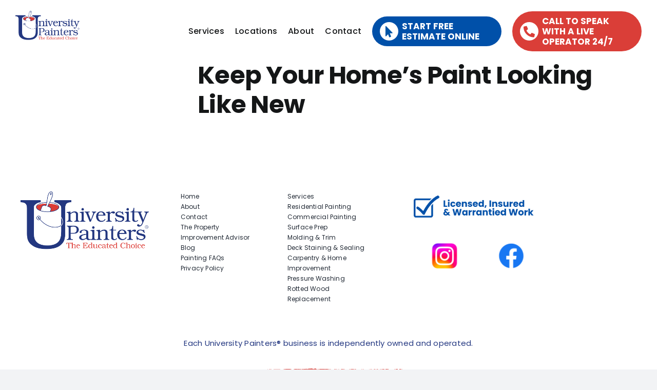

--- FILE ---
content_type: text/html; charset=UTF-8
request_url: https://universitypainters.com/tag/damp/
body_size: 74653
content:
<!DOCTYPE html>
<html class="avada-html-layout-wide avada-html-header-position-top avada-html-is-archive" lang="en-US" prefix="og: http://ogp.me/ns# fb: http://ogp.me/ns/fb#">
<head>
	<meta http-equiv="X-UA-Compatible" content="IE=edge" />
	<meta http-equiv="Content-Type" content="text/html; charset=utf-8"/>
	<meta name="viewport" content="width=device-width, initial-scale=1" />
	<meta name='robots' content='index, follow, max-image-preview:large, max-snippet:-1, max-video-preview:-1' />
	<style>img:is([sizes="auto" i], [sizes^="auto," i]) { contain-intrinsic-size: 3000px 1500px }</style>
	
	<!-- This site is optimized with the Yoast SEO plugin v25.8 - https://yoast.com/wordpress/plugins/seo/ -->
	<title>Damp Archives - University Painters</title>
	<link rel="canonical" href="https://universitypainters.com/tag/damp/" />
	<meta property="og:locale" content="en_US" />
	<meta property="og:type" content="article" />
	<meta property="og:title" content="Damp Archives - University Painters" />
	<meta property="og:url" content="https://universitypainters.com/tag/damp/" />
	<meta property="og:site_name" content="University Painters" />
	<meta name="twitter:card" content="summary_large_image" />
	<script type="application/ld+json" class="yoast-schema-graph">{"@context":"https://schema.org","@graph":[{"@type":"CollectionPage","@id":"https://universitypainters.com/tag/damp/","url":"https://universitypainters.com/tag/damp/","name":"Damp Archives - University Painters","isPartOf":{"@id":"https://universitypainters.com/#website"},"primaryImageOfPage":{"@id":"https://universitypainters.com/tag/damp/#primaryimage"},"image":{"@id":"https://universitypainters.com/tag/damp/#primaryimage"},"thumbnailUrl":"","breadcrumb":{"@id":"https://universitypainters.com/tag/damp/#breadcrumb"},"inLanguage":"en-US"},{"@type":"ImageObject","inLanguage":"en-US","@id":"https://universitypainters.com/tag/damp/#primaryimage","url":"","contentUrl":""},{"@type":"BreadcrumbList","@id":"https://universitypainters.com/tag/damp/#breadcrumb","itemListElement":[{"@type":"ListItem","position":1,"name":"Home","item":"https://universitypainters.com/"},{"@type":"ListItem","position":2,"name":"Damp"}]},{"@type":"WebSite","@id":"https://universitypainters.com/#website","url":"https://universitypainters.com/","name":"University Painters","description":"The Educated Choice For Painting &amp; Improvement Services","potentialAction":[{"@type":"SearchAction","target":{"@type":"EntryPoint","urlTemplate":"https://universitypainters.com/?s={search_term_string}"},"query-input":{"@type":"PropertyValueSpecification","valueRequired":true,"valueName":"search_term_string"}}],"inLanguage":"en-US"}]}</script>
	<!-- / Yoast SEO plugin. -->


<link rel='dns-prefetch' href='//www.googletagmanager.com' />
<link rel="alternate" type="application/rss+xml" title="University Painters &raquo; Feed" href="https://universitypainters.com/feed/" />
<link rel="alternate" type="application/rss+xml" title="University Painters &raquo; Comments Feed" href="https://universitypainters.com/comments/feed/" />
								<link rel="icon" href="https://universitypainters.com/wp-content/uploads/2024/10/Screenshot-2024-10-01-at-12.37.48 AM.png" type="image/png" />
		
		
		
				<link rel="alternate" type="application/rss+xml" title="University Painters &raquo; Damp Tag Feed" href="https://universitypainters.com/tag/damp/feed/" />
				
		<meta property="og:locale" content="en_US"/>
		<meta property="og:type" content="article"/>
		<meta property="og:site_name" content="University Painters"/>
		<meta property="og:title" content="Damp Archives - University Painters"/>
				<meta property="og:url" content="https://universitypainters.com/2018/05/19/keep-your-homes-paint-looking-like-new/"/>
																				<script type="text/javascript">
/* <![CDATA[ */
window._wpemojiSettings = {"baseUrl":"https:\/\/s.w.org\/images\/core\/emoji\/16.0.1\/72x72\/","ext":".png","svgUrl":"https:\/\/s.w.org\/images\/core\/emoji\/16.0.1\/svg\/","svgExt":".svg","source":{"concatemoji":"https:\/\/universitypainters.com\/wp-includes\/js\/wp-emoji-release.min.js?ver=6.8.3"}};
/*! This file is auto-generated */
!function(s,n){var o,i,e;function c(e){try{var t={supportTests:e,timestamp:(new Date).valueOf()};sessionStorage.setItem(o,JSON.stringify(t))}catch(e){}}function p(e,t,n){e.clearRect(0,0,e.canvas.width,e.canvas.height),e.fillText(t,0,0);var t=new Uint32Array(e.getImageData(0,0,e.canvas.width,e.canvas.height).data),a=(e.clearRect(0,0,e.canvas.width,e.canvas.height),e.fillText(n,0,0),new Uint32Array(e.getImageData(0,0,e.canvas.width,e.canvas.height).data));return t.every(function(e,t){return e===a[t]})}function u(e,t){e.clearRect(0,0,e.canvas.width,e.canvas.height),e.fillText(t,0,0);for(var n=e.getImageData(16,16,1,1),a=0;a<n.data.length;a++)if(0!==n.data[a])return!1;return!0}function f(e,t,n,a){switch(t){case"flag":return n(e,"\ud83c\udff3\ufe0f\u200d\u26a7\ufe0f","\ud83c\udff3\ufe0f\u200b\u26a7\ufe0f")?!1:!n(e,"\ud83c\udde8\ud83c\uddf6","\ud83c\udde8\u200b\ud83c\uddf6")&&!n(e,"\ud83c\udff4\udb40\udc67\udb40\udc62\udb40\udc65\udb40\udc6e\udb40\udc67\udb40\udc7f","\ud83c\udff4\u200b\udb40\udc67\u200b\udb40\udc62\u200b\udb40\udc65\u200b\udb40\udc6e\u200b\udb40\udc67\u200b\udb40\udc7f");case"emoji":return!a(e,"\ud83e\udedf")}return!1}function g(e,t,n,a){var r="undefined"!=typeof WorkerGlobalScope&&self instanceof WorkerGlobalScope?new OffscreenCanvas(300,150):s.createElement("canvas"),o=r.getContext("2d",{willReadFrequently:!0}),i=(o.textBaseline="top",o.font="600 32px Arial",{});return e.forEach(function(e){i[e]=t(o,e,n,a)}),i}function t(e){var t=s.createElement("script");t.src=e,t.defer=!0,s.head.appendChild(t)}"undefined"!=typeof Promise&&(o="wpEmojiSettingsSupports",i=["flag","emoji"],n.supports={everything:!0,everythingExceptFlag:!0},e=new Promise(function(e){s.addEventListener("DOMContentLoaded",e,{once:!0})}),new Promise(function(t){var n=function(){try{var e=JSON.parse(sessionStorage.getItem(o));if("object"==typeof e&&"number"==typeof e.timestamp&&(new Date).valueOf()<e.timestamp+604800&&"object"==typeof e.supportTests)return e.supportTests}catch(e){}return null}();if(!n){if("undefined"!=typeof Worker&&"undefined"!=typeof OffscreenCanvas&&"undefined"!=typeof URL&&URL.createObjectURL&&"undefined"!=typeof Blob)try{var e="postMessage("+g.toString()+"("+[JSON.stringify(i),f.toString(),p.toString(),u.toString()].join(",")+"));",a=new Blob([e],{type:"text/javascript"}),r=new Worker(URL.createObjectURL(a),{name:"wpTestEmojiSupports"});return void(r.onmessage=function(e){c(n=e.data),r.terminate(),t(n)})}catch(e){}c(n=g(i,f,p,u))}t(n)}).then(function(e){for(var t in e)n.supports[t]=e[t],n.supports.everything=n.supports.everything&&n.supports[t],"flag"!==t&&(n.supports.everythingExceptFlag=n.supports.everythingExceptFlag&&n.supports[t]);n.supports.everythingExceptFlag=n.supports.everythingExceptFlag&&!n.supports.flag,n.DOMReady=!1,n.readyCallback=function(){n.DOMReady=!0}}).then(function(){return e}).then(function(){var e;n.supports.everything||(n.readyCallback(),(e=n.source||{}).concatemoji?t(e.concatemoji):e.wpemoji&&e.twemoji&&(t(e.twemoji),t(e.wpemoji)))}))}((window,document),window._wpemojiSettings);
/* ]]> */
</script>
<style id='wp-emoji-styles-inline-css' type='text/css'>

	img.wp-smiley, img.emoji {
		display: inline !important;
		border: none !important;
		box-shadow: none !important;
		height: 1em !important;
		width: 1em !important;
		margin: 0 0.07em !important;
		vertical-align: -0.1em !important;
		background: none !important;
		padding: 0 !important;
	}
</style>
<link rel='stylesheet' id='wp-block-library-css' href='https://universitypainters.com/wp-includes/css/dist/block-library/style.min.css?ver=6.8.3' type='text/css' media='all' />
<style id='wp-block-library-theme-inline-css' type='text/css'>
.wp-block-audio :where(figcaption){color:#555;font-size:13px;text-align:center}.is-dark-theme .wp-block-audio :where(figcaption){color:#ffffffa6}.wp-block-audio{margin:0 0 1em}.wp-block-code{border:1px solid #ccc;border-radius:4px;font-family:Menlo,Consolas,monaco,monospace;padding:.8em 1em}.wp-block-embed :where(figcaption){color:#555;font-size:13px;text-align:center}.is-dark-theme .wp-block-embed :where(figcaption){color:#ffffffa6}.wp-block-embed{margin:0 0 1em}.blocks-gallery-caption{color:#555;font-size:13px;text-align:center}.is-dark-theme .blocks-gallery-caption{color:#ffffffa6}:root :where(.wp-block-image figcaption){color:#555;font-size:13px;text-align:center}.is-dark-theme :root :where(.wp-block-image figcaption){color:#ffffffa6}.wp-block-image{margin:0 0 1em}.wp-block-pullquote{border-bottom:4px solid;border-top:4px solid;color:currentColor;margin-bottom:1.75em}.wp-block-pullquote cite,.wp-block-pullquote footer,.wp-block-pullquote__citation{color:currentColor;font-size:.8125em;font-style:normal;text-transform:uppercase}.wp-block-quote{border-left:.25em solid;margin:0 0 1.75em;padding-left:1em}.wp-block-quote cite,.wp-block-quote footer{color:currentColor;font-size:.8125em;font-style:normal;position:relative}.wp-block-quote:where(.has-text-align-right){border-left:none;border-right:.25em solid;padding-left:0;padding-right:1em}.wp-block-quote:where(.has-text-align-center){border:none;padding-left:0}.wp-block-quote.is-large,.wp-block-quote.is-style-large,.wp-block-quote:where(.is-style-plain){border:none}.wp-block-search .wp-block-search__label{font-weight:700}.wp-block-search__button{border:1px solid #ccc;padding:.375em .625em}:where(.wp-block-group.has-background){padding:1.25em 2.375em}.wp-block-separator.has-css-opacity{opacity:.4}.wp-block-separator{border:none;border-bottom:2px solid;margin-left:auto;margin-right:auto}.wp-block-separator.has-alpha-channel-opacity{opacity:1}.wp-block-separator:not(.is-style-wide):not(.is-style-dots){width:100px}.wp-block-separator.has-background:not(.is-style-dots){border-bottom:none;height:1px}.wp-block-separator.has-background:not(.is-style-wide):not(.is-style-dots){height:2px}.wp-block-table{margin:0 0 1em}.wp-block-table td,.wp-block-table th{word-break:normal}.wp-block-table :where(figcaption){color:#555;font-size:13px;text-align:center}.is-dark-theme .wp-block-table :where(figcaption){color:#ffffffa6}.wp-block-video :where(figcaption){color:#555;font-size:13px;text-align:center}.is-dark-theme .wp-block-video :where(figcaption){color:#ffffffa6}.wp-block-video{margin:0 0 1em}:root :where(.wp-block-template-part.has-background){margin-bottom:0;margin-top:0;padding:1.25em 2.375em}
</style>
<style id='classic-theme-styles-inline-css' type='text/css'>
/*! This file is auto-generated */
.wp-block-button__link{color:#fff;background-color:#32373c;border-radius:9999px;box-shadow:none;text-decoration:none;padding:calc(.667em + 2px) calc(1.333em + 2px);font-size:1.125em}.wp-block-file__button{background:#32373c;color:#fff;text-decoration:none}
</style>
<style id='global-styles-inline-css' type='text/css'>
:root{--wp--preset--aspect-ratio--square: 1;--wp--preset--aspect-ratio--4-3: 4/3;--wp--preset--aspect-ratio--3-4: 3/4;--wp--preset--aspect-ratio--3-2: 3/2;--wp--preset--aspect-ratio--2-3: 2/3;--wp--preset--aspect-ratio--16-9: 16/9;--wp--preset--aspect-ratio--9-16: 9/16;--wp--preset--color--black: #000000;--wp--preset--color--cyan-bluish-gray: #abb8c3;--wp--preset--color--white: #ffffff;--wp--preset--color--pale-pink: #f78da7;--wp--preset--color--vivid-red: #cf2e2e;--wp--preset--color--luminous-vivid-orange: #ff6900;--wp--preset--color--luminous-vivid-amber: #fcb900;--wp--preset--color--light-green-cyan: #7bdcb5;--wp--preset--color--vivid-green-cyan: #00d084;--wp--preset--color--pale-cyan-blue: #8ed1fc;--wp--preset--color--vivid-cyan-blue: #0693e3;--wp--preset--color--vivid-purple: #9b51e0;--wp--preset--color--awb-color-1: #ffffff;--wp--preset--color--awb-color-2: #f9f9fb;--wp--preset--color--awb-color-3: #f2f3f5;--wp--preset--color--awb-color-4: #0050a9;--wp--preset--color--awb-color-5: #da3e38;--wp--preset--color--awb-color-6: #434549;--wp--preset--color--awb-color-7: #212326;--wp--preset--color--awb-color-8: #141617;--wp--preset--color--awb-color-custom-1: #233780;--wp--preset--gradient--vivid-cyan-blue-to-vivid-purple: linear-gradient(135deg,rgba(6,147,227,1) 0%,rgb(155,81,224) 100%);--wp--preset--gradient--light-green-cyan-to-vivid-green-cyan: linear-gradient(135deg,rgb(122,220,180) 0%,rgb(0,208,130) 100%);--wp--preset--gradient--luminous-vivid-amber-to-luminous-vivid-orange: linear-gradient(135deg,rgba(252,185,0,1) 0%,rgba(255,105,0,1) 100%);--wp--preset--gradient--luminous-vivid-orange-to-vivid-red: linear-gradient(135deg,rgba(255,105,0,1) 0%,rgb(207,46,46) 100%);--wp--preset--gradient--very-light-gray-to-cyan-bluish-gray: linear-gradient(135deg,rgb(238,238,238) 0%,rgb(169,184,195) 100%);--wp--preset--gradient--cool-to-warm-spectrum: linear-gradient(135deg,rgb(74,234,220) 0%,rgb(151,120,209) 20%,rgb(207,42,186) 40%,rgb(238,44,130) 60%,rgb(251,105,98) 80%,rgb(254,248,76) 100%);--wp--preset--gradient--blush-light-purple: linear-gradient(135deg,rgb(255,206,236) 0%,rgb(152,150,240) 100%);--wp--preset--gradient--blush-bordeaux: linear-gradient(135deg,rgb(254,205,165) 0%,rgb(254,45,45) 50%,rgb(107,0,62) 100%);--wp--preset--gradient--luminous-dusk: linear-gradient(135deg,rgb(255,203,112) 0%,rgb(199,81,192) 50%,rgb(65,88,208) 100%);--wp--preset--gradient--pale-ocean: linear-gradient(135deg,rgb(255,245,203) 0%,rgb(182,227,212) 50%,rgb(51,167,181) 100%);--wp--preset--gradient--electric-grass: linear-gradient(135deg,rgb(202,248,128) 0%,rgb(113,206,126) 100%);--wp--preset--gradient--midnight: linear-gradient(135deg,rgb(2,3,129) 0%,rgb(40,116,252) 100%);--wp--preset--font-size--small: 12px;--wp--preset--font-size--medium: 20px;--wp--preset--font-size--large: 24px;--wp--preset--font-size--x-large: 42px;--wp--preset--font-size--normal: 16px;--wp--preset--font-size--xlarge: 32px;--wp--preset--font-size--huge: 48px;--wp--preset--spacing--20: 0.44rem;--wp--preset--spacing--30: 0.67rem;--wp--preset--spacing--40: 1rem;--wp--preset--spacing--50: 1.5rem;--wp--preset--spacing--60: 2.25rem;--wp--preset--spacing--70: 3.38rem;--wp--preset--spacing--80: 5.06rem;--wp--preset--shadow--natural: 6px 6px 9px rgba(0, 0, 0, 0.2);--wp--preset--shadow--deep: 12px 12px 50px rgba(0, 0, 0, 0.4);--wp--preset--shadow--sharp: 6px 6px 0px rgba(0, 0, 0, 0.2);--wp--preset--shadow--outlined: 6px 6px 0px -3px rgba(255, 255, 255, 1), 6px 6px rgba(0, 0, 0, 1);--wp--preset--shadow--crisp: 6px 6px 0px rgba(0, 0, 0, 1);}:where(.is-layout-flex){gap: 0.5em;}:where(.is-layout-grid){gap: 0.5em;}body .is-layout-flex{display: flex;}.is-layout-flex{flex-wrap: wrap;align-items: center;}.is-layout-flex > :is(*, div){margin: 0;}body .is-layout-grid{display: grid;}.is-layout-grid > :is(*, div){margin: 0;}:where(.wp-block-columns.is-layout-flex){gap: 2em;}:where(.wp-block-columns.is-layout-grid){gap: 2em;}:where(.wp-block-post-template.is-layout-flex){gap: 1.25em;}:where(.wp-block-post-template.is-layout-grid){gap: 1.25em;}.has-black-color{color: var(--wp--preset--color--black) !important;}.has-cyan-bluish-gray-color{color: var(--wp--preset--color--cyan-bluish-gray) !important;}.has-white-color{color: var(--wp--preset--color--white) !important;}.has-pale-pink-color{color: var(--wp--preset--color--pale-pink) !important;}.has-vivid-red-color{color: var(--wp--preset--color--vivid-red) !important;}.has-luminous-vivid-orange-color{color: var(--wp--preset--color--luminous-vivid-orange) !important;}.has-luminous-vivid-amber-color{color: var(--wp--preset--color--luminous-vivid-amber) !important;}.has-light-green-cyan-color{color: var(--wp--preset--color--light-green-cyan) !important;}.has-vivid-green-cyan-color{color: var(--wp--preset--color--vivid-green-cyan) !important;}.has-pale-cyan-blue-color{color: var(--wp--preset--color--pale-cyan-blue) !important;}.has-vivid-cyan-blue-color{color: var(--wp--preset--color--vivid-cyan-blue) !important;}.has-vivid-purple-color{color: var(--wp--preset--color--vivid-purple) !important;}.has-black-background-color{background-color: var(--wp--preset--color--black) !important;}.has-cyan-bluish-gray-background-color{background-color: var(--wp--preset--color--cyan-bluish-gray) !important;}.has-white-background-color{background-color: var(--wp--preset--color--white) !important;}.has-pale-pink-background-color{background-color: var(--wp--preset--color--pale-pink) !important;}.has-vivid-red-background-color{background-color: var(--wp--preset--color--vivid-red) !important;}.has-luminous-vivid-orange-background-color{background-color: var(--wp--preset--color--luminous-vivid-orange) !important;}.has-luminous-vivid-amber-background-color{background-color: var(--wp--preset--color--luminous-vivid-amber) !important;}.has-light-green-cyan-background-color{background-color: var(--wp--preset--color--light-green-cyan) !important;}.has-vivid-green-cyan-background-color{background-color: var(--wp--preset--color--vivid-green-cyan) !important;}.has-pale-cyan-blue-background-color{background-color: var(--wp--preset--color--pale-cyan-blue) !important;}.has-vivid-cyan-blue-background-color{background-color: var(--wp--preset--color--vivid-cyan-blue) !important;}.has-vivid-purple-background-color{background-color: var(--wp--preset--color--vivid-purple) !important;}.has-black-border-color{border-color: var(--wp--preset--color--black) !important;}.has-cyan-bluish-gray-border-color{border-color: var(--wp--preset--color--cyan-bluish-gray) !important;}.has-white-border-color{border-color: var(--wp--preset--color--white) !important;}.has-pale-pink-border-color{border-color: var(--wp--preset--color--pale-pink) !important;}.has-vivid-red-border-color{border-color: var(--wp--preset--color--vivid-red) !important;}.has-luminous-vivid-orange-border-color{border-color: var(--wp--preset--color--luminous-vivid-orange) !important;}.has-luminous-vivid-amber-border-color{border-color: var(--wp--preset--color--luminous-vivid-amber) !important;}.has-light-green-cyan-border-color{border-color: var(--wp--preset--color--light-green-cyan) !important;}.has-vivid-green-cyan-border-color{border-color: var(--wp--preset--color--vivid-green-cyan) !important;}.has-pale-cyan-blue-border-color{border-color: var(--wp--preset--color--pale-cyan-blue) !important;}.has-vivid-cyan-blue-border-color{border-color: var(--wp--preset--color--vivid-cyan-blue) !important;}.has-vivid-purple-border-color{border-color: var(--wp--preset--color--vivid-purple) !important;}.has-vivid-cyan-blue-to-vivid-purple-gradient-background{background: var(--wp--preset--gradient--vivid-cyan-blue-to-vivid-purple) !important;}.has-light-green-cyan-to-vivid-green-cyan-gradient-background{background: var(--wp--preset--gradient--light-green-cyan-to-vivid-green-cyan) !important;}.has-luminous-vivid-amber-to-luminous-vivid-orange-gradient-background{background: var(--wp--preset--gradient--luminous-vivid-amber-to-luminous-vivid-orange) !important;}.has-luminous-vivid-orange-to-vivid-red-gradient-background{background: var(--wp--preset--gradient--luminous-vivid-orange-to-vivid-red) !important;}.has-very-light-gray-to-cyan-bluish-gray-gradient-background{background: var(--wp--preset--gradient--very-light-gray-to-cyan-bluish-gray) !important;}.has-cool-to-warm-spectrum-gradient-background{background: var(--wp--preset--gradient--cool-to-warm-spectrum) !important;}.has-blush-light-purple-gradient-background{background: var(--wp--preset--gradient--blush-light-purple) !important;}.has-blush-bordeaux-gradient-background{background: var(--wp--preset--gradient--blush-bordeaux) !important;}.has-luminous-dusk-gradient-background{background: var(--wp--preset--gradient--luminous-dusk) !important;}.has-pale-ocean-gradient-background{background: var(--wp--preset--gradient--pale-ocean) !important;}.has-electric-grass-gradient-background{background: var(--wp--preset--gradient--electric-grass) !important;}.has-midnight-gradient-background{background: var(--wp--preset--gradient--midnight) !important;}.has-small-font-size{font-size: var(--wp--preset--font-size--small) !important;}.has-medium-font-size{font-size: var(--wp--preset--font-size--medium) !important;}.has-large-font-size{font-size: var(--wp--preset--font-size--large) !important;}.has-x-large-font-size{font-size: var(--wp--preset--font-size--x-large) !important;}
:where(.wp-block-post-template.is-layout-flex){gap: 1.25em;}:where(.wp-block-post-template.is-layout-grid){gap: 1.25em;}
:where(.wp-block-columns.is-layout-flex){gap: 2em;}:where(.wp-block-columns.is-layout-grid){gap: 2em;}
:root :where(.wp-block-pullquote){font-size: 1.5em;line-height: 1.6;}
</style>
<link rel='stylesheet' id='fusion-dynamic-css-css' href='https://universitypainters.com/wp-content/uploads/fusion-styles/7f98b03f2d037842ee4b1dddf08d60e9.min.css?ver=3.14.2' type='text/css' media='all' />
<script type="text/javascript" src="https://universitypainters.com/wp-includes/js/jquery/jquery.min.js?ver=3.7.1" id="jquery-core-js"></script>
<script type="text/javascript" src="https://universitypainters.com/wp-includes/js/jquery/jquery-migrate.min.js?ver=3.4.1" id="jquery-migrate-js"></script>

<!-- Google tag (gtag.js) snippet added by Site Kit -->
<!-- Google Analytics snippet added by Site Kit -->
<!-- Google Ads snippet added by Site Kit -->
<script type="text/javascript" src="https://www.googletagmanager.com/gtag/js?id=GT-NB9NPFM3" id="google_gtagjs-js" async></script>
<script type="text/javascript" id="google_gtagjs-js-after">
/* <![CDATA[ */
window.dataLayer = window.dataLayer || [];function gtag(){dataLayer.push(arguments);}
gtag("set","linker",{"domains":["universitypainters.com"]});
gtag("js", new Date());
gtag("set", "developer_id.dZTNiMT", true);
gtag("config", "GT-NB9NPFM3");
gtag("config", "AW-1071252634");
 window._googlesitekit = window._googlesitekit || {}; window._googlesitekit.throttledEvents = []; window._googlesitekit.gtagEvent = (name, data) => { var key = JSON.stringify( { name, data } ); if ( !! window._googlesitekit.throttledEvents[ key ] ) { return; } window._googlesitekit.throttledEvents[ key ] = true; setTimeout( () => { delete window._googlesitekit.throttledEvents[ key ]; }, 5 ); gtag( "event", name, { ...data, event_source: "site-kit" } ); }; 
/* ]]> */
</script>
<link rel="https://api.w.org/" href="https://universitypainters.com/wp-json/" /><link rel="alternate" title="JSON" type="application/json" href="https://universitypainters.com/wp-json/wp/v2/tags/467" /><link rel="EditURI" type="application/rsd+xml" title="RSD" href="https://universitypainters.com/xmlrpc.php?rsd" />
<meta name="generator" content="WordPress 6.8.3" />
<meta name="generator" content="Site Kit by Google 1.170.0" /><link rel="preload" href="https://universitypainters.com/wp-content/themes/Avada/includes/lib/assets/fonts/icomoon/awb-icons.woff" as="font" type="font/woff" crossorigin><link rel="preload" href="//universitypainters.com/wp-content/themes/Avada/includes/lib/assets/fonts/fontawesome/webfonts/fa-brands-400.woff2" as="font" type="font/woff2" crossorigin><link rel="preload" href="//universitypainters.com/wp-content/themes/Avada/includes/lib/assets/fonts/fontawesome/webfonts/fa-regular-400.woff2" as="font" type="font/woff2" crossorigin><link rel="preload" href="//universitypainters.com/wp-content/themes/Avada/includes/lib/assets/fonts/fontawesome/webfonts/fa-solid-900.woff2" as="font" type="font/woff2" crossorigin><style type="text/css" id="css-fb-visibility">@media screen and (max-width: 640px){.fusion-no-small-visibility{display:none !important;}body .sm-text-align-center{text-align:center !important;}body .sm-text-align-left{text-align:left !important;}body .sm-text-align-right{text-align:right !important;}body .sm-text-align-justify{text-align:justify !important;}body .sm-flex-align-center{justify-content:center !important;}body .sm-flex-align-flex-start{justify-content:flex-start !important;}body .sm-flex-align-flex-end{justify-content:flex-end !important;}body .sm-mx-auto{margin-left:auto !important;margin-right:auto !important;}body .sm-ml-auto{margin-left:auto !important;}body .sm-mr-auto{margin-right:auto !important;}body .fusion-absolute-position-small{position:absolute;width:100%;}.awb-sticky.awb-sticky-small{ position: sticky; top: var(--awb-sticky-offset,0); }}@media screen and (min-width: 641px) and (max-width: 1024px){.fusion-no-medium-visibility{display:none !important;}body .md-text-align-center{text-align:center !important;}body .md-text-align-left{text-align:left !important;}body .md-text-align-right{text-align:right !important;}body .md-text-align-justify{text-align:justify !important;}body .md-flex-align-center{justify-content:center !important;}body .md-flex-align-flex-start{justify-content:flex-start !important;}body .md-flex-align-flex-end{justify-content:flex-end !important;}body .md-mx-auto{margin-left:auto !important;margin-right:auto !important;}body .md-ml-auto{margin-left:auto !important;}body .md-mr-auto{margin-right:auto !important;}body .fusion-absolute-position-medium{position:absolute;width:100%;}.awb-sticky.awb-sticky-medium{ position: sticky; top: var(--awb-sticky-offset,0); }}@media screen and (min-width: 1025px){.fusion-no-large-visibility{display:none !important;}body .lg-text-align-center{text-align:center !important;}body .lg-text-align-left{text-align:left !important;}body .lg-text-align-right{text-align:right !important;}body .lg-text-align-justify{text-align:justify !important;}body .lg-flex-align-center{justify-content:center !important;}body .lg-flex-align-flex-start{justify-content:flex-start !important;}body .lg-flex-align-flex-end{justify-content:flex-end !important;}body .lg-mx-auto{margin-left:auto !important;margin-right:auto !important;}body .lg-ml-auto{margin-left:auto !important;}body .lg-mr-auto{margin-right:auto !important;}body .fusion-absolute-position-large{position:absolute;width:100%;}.awb-sticky.awb-sticky-large{ position: sticky; top: var(--awb-sticky-offset,0); }}</style>
<!-- Google Tag Manager snippet added by Site Kit -->
<script type="text/javascript">
/* <![CDATA[ */

			( function( w, d, s, l, i ) {
				w[l] = w[l] || [];
				w[l].push( {'gtm.start': new Date().getTime(), event: 'gtm.js'} );
				var f = d.getElementsByTagName( s )[0],
					j = d.createElement( s ), dl = l != 'dataLayer' ? '&l=' + l : '';
				j.async = true;
				j.src = 'https://www.googletagmanager.com/gtm.js?id=' + i + dl;
				f.parentNode.insertBefore( j, f );
			} )( window, document, 'script', 'dataLayer', 'GTM-NJQR4GNW' );
			
/* ]]> */
</script>

<!-- End Google Tag Manager snippet added by Site Kit -->
		<style type="text/css" id="wp-custom-css">
			.height-100 {
    height: 100%;
}
.step-blk > .fusion-builder-row {
    margin: 0!important;
}

.blue-bg {
	position:relative;
}
.red-bg {
	position:relative;
}
.blue-bg p strong {
    font-size: 73px;
    display: block;
	color: #233780;
}
.blue-bg p {
    font-size: 48px;
    padding-left: 0px;
    color: #da3e38;
}
.img-icon {
    min-height: 80px;
}

.banner-sec:before {
    position: absolute;
    content: "";
    background: url(https://testing.universitypainters.com/wp-content/uploads/2024/10/shape-1.png) no-repeat;
    width: 41%;
    height: 80%;
    background-size: 100%;
    background-position: right;
    top: 5%;
    left: 0;
}
.banner-sec:after, .feature_sec:after {
    position: absolute;
    content: "";
    background: url(https://testing.universitypainters.com/wp-content/uploads/2024/10/divider-bottom.png) no-repeat;
    width: 100%;
    height: 60px;
    background-size: 100%;
    background-position: left bottom;
    bottom: -1px;
    left: 0;
}

/*.blue-bg::before {
    position: absolute;
    content: "";
    background: url(https://testing.universitypainters.com/wp-content/uploads/2024/10/52f9ec3b-5713-4e6c-977d-efb0d6db2934.png);
    width: 611px;
    height: 295px;
    background-size: contain;
    background-position: right;
    z-index: -1;
    top: -63px;
    left: -55px;
    background-repeat: no-repeat;
}
.red-bg::before {
    position: absolute;
    content: "";
    background: url(https://testing.universitypainters.com/wp-content/uploads/2024/10/ee0c5d32-a843-4f73-8959-41447a88f677.png);
    width: 626px;
    height: 122px;
    background-size: contain;
    background-position: center;
    z-index: -1;
    top: -3px;
    left: -86px;
    background-repeat: no-repeat;
}
**/
.red-bg p {
    max-width: 360px;
}
.header_form {
    display: flex;
    justify-content: center;
    background: #fff;
    width: 100%;
    max-width: 92%;
    margin: 0 auto;
    padding: 22px 6px 10px;
    border-radius: 15px;
}

.feature_sec:before, .service_sec:before {
    position: absolute;
    content: "";
    background: url(https://testing.universitypainters.com/wp-content/uploads/2024/10/divider-top-white.png) no-repeat;
    width: 100%;
    height: 60px;
    background-size: 100%;
    background-position: left top;
    top: -1px;
    left: 0;
}

.feature_col p {
    margin-bottom: 0;
}

.feature_col h4 {
    font-family: "Libre Baskerville";
    margin: 0 auto 20px;
    font-size: 21px;
}
.img-icon {
    background: url(https://testing.universitypainters.com/wp-content/uploads/2024/10/circle.png) no-repeat;
    background-size: 100%;
    width: 115px;
    height: 115px;
    max-width: inherit;
    display: flex;
    justify-content: center;
    align-items: center;
    margin: 0 auto;
}
.img-icon img {
    width: auto !important;
    height: 65px;
}
.feature_sec .fusion-row {
    row-gap: 25px;
}
.service_feature_text{
    background: #f7f7f7;
    padding: 20px;
    text-align: center;
    border-radius: 0px 0px 12px 12px;
}

.service_feature_text img {
    height: 75px;
    width: auto;
    background: #233780;
    padding: 12px;
    border-radius: 8px;
    margin: -50px 0px 0px;
    position: relative;
    z-index: 1;
}
.service_feature_img img {
    border-radius: 12px 12px 0px 0px;
    min-height: 280px;
    height: auto;
    object-fit: cover;
}

.service_feature_box .heading{overflow:visible;}

.service_feature_box .content-box-column .image {
    height: 75px;
    width: 75px;
    background: #233780;
    padding: 12px;
    border-radius: 8px;
    margin: -50px auto 20px;
    position: relative;
    z-index: 1;
    display: flex;
    justify-content: center;
    align-items: center;
}
.service_feature_box .content-boxes-icon-on-top .col{padding-top: 18px;}

.service_feature_box .content-box-column .image img {
    margin: 0;
}

.service_feature_box h2 {
    font-family: "Libre Baskerville";
    font-size: 21px;
    line-height: 1.4;
    max-width: 258px;
    margin: 21px auto 0px !important;
}
.service_sec:after {
    content: "";
    position: absolute;
    left: 0;
    bottom: 0;
    width: 100%;
    height: 28%;
    background: #fff;
}

.full_sevice_content .fusion-column-wrapper {
    max-width: 480px;
    margin: 0 auto;
}
.service_image img {
    min-height: 610px;
    object-fit: cover;
}
.service_image_right:before {
    content: "";
    position: absolute;
    left: 0;
    top: 0;
    width: 50px;
    height: 100%;
    background: url(https://testing.universitypainters.com/wp-content/uploads/2024/10/image-torn-left.png) no-repeat;
    background-position: lef-top;
}
.service_image_left:before {
    content: "";
    position: absolute;
    right: 0;
    top: 0;
    width: 50px;
    height: 100%;
    background: url(https://testing.universitypainters.com/wp-content/uploads/2024/10/image-torn-right.png) no-repeat;
    background-position: lef-top;
}
.full_service:before {
    position: absolute;
    content: "";
    background: url(https://testing.universitypainters.com/wp-content/uploads/2024/10/shape-2.png) no-repeat;
    width: 45%;
    height: 82%;
    background-size: 100%;
    background-position: right;
    top: 1%;
    left: 0;
}

.full_service_right:before {
    position: absolute;
    content: "";
    background: url(https://testing.universitypainters.com/wp-content/uploads/2024/10/shape-right.png) no-repeat;
    width: 46%;
    height:82%;
    background-size: 100%;
    background-position: right;
    top: 1%;
    right: 0;
}
.no-mr-b .fusion-layout-column {
    margin-bottom: 0;
}
.map-cta{text-align:center;}
.map-cta h4 {
    color: #fff;
    margin: 25px 0px 25px;
    line-height: 1.4;
}
.map-cta p {
    margin-bottom: 0;
}
.map-cta .alignleft, .map-cta .fusion-alignleft {
    float: none;
    display: inline-block;
    margin-right: 0;
}
.map_img img {
    min-height: 484px;
    object-fit: cover;
}

/***** media query ***/
@media screen and (max-width: 1023px) {
.banner-sec {
    background-position: 100% 0%;
}
.blue-bg p strong{color:#fff;}
.red-bg p {
    max-width: 360px;
    margin: 0 auto 15px;
    color: #fff;
}
.map_img {
    width: 100%;
}
.map_img img {
    min-height: 274px;
    object-fit: cover;
    width: 100%;
}	
	
}

@media screen and (min-width: 641px) and (max-width: 1023px) {
.service_feature_img img {
    min-height: 170px;
}
.service_feature_box h2.content-box-heading {
    font-size: 18px;
    line-height: 1.5 !important;
}
.service_feature_box .col.content-box-wrapper.content-wrapper-background {
    padding-left: 20px !important;
    padding-right: 20px !important;
}
	
}

@media screen and (max-width: 768px) {
.blue-bg p strong{font-size: 54px;margin-bottom: 10px;}	
.blue-bg p {
    font-size: 32px;
}
.headlines {
    font-size: 28px;
}
.why_choose_sec .fusion-text.fusion-text-4 {
    font-size: 22px;
}
.fusion-text.fusion-text-2.red-bg {
    font-size: 25px;
}


}

@media screen and (max-width: 640px) {
.why_choose_sec .fusion-text {
    text-align: center;
}
.service_feature_box .fusion-column.content-box-column {
    margin-bottom: 30px;
}
.service_sec:after{height: 10%;}
.service_image_right:before, .service_image_left:before {
    background: none;
}
.service_image img {
    min-height: 260px;
    object-fit: cover;
}
.full_service:before, .full_service_right:before{
	width: 75%;
    height: 40%; top: 0%;
}
.full_service_right .fusion-builder-row.fusion-row {
    flex-direction: column-reverse;
}

.map-cta a.fusion-button {
    margin-bottom: 0;
    padding-left: 25px;
    padding-right: 25px;
}


}		</style>
				<script type="text/javascript">
			var doc = document.documentElement;
			doc.setAttribute( 'data-useragent', navigator.userAgent );
		</script>
		
	</head>

<body class="archive tag tag-damp tag-467 wp-theme-Avada awb-no-sidebars fusion-image-hovers fusion-pagination-sizing fusion-button_type-flat fusion-button_span-no fusion-button_gradient-linear avada-image-rollover-circle-yes avada-image-rollover-yes avada-image-rollover-direction-left fusion-body ltr fusion-sticky-header no-mobile-slidingbar no-mobile-totop avada-has-rev-slider-styles fusion-disable-outline fusion-sub-menu-fade mobile-logo-pos-left layout-wide-mode avada-has-boxed-modal-shadow-none layout-scroll-offset-full avada-has-zero-margin-offset-top fusion-top-header menu-text-align-center mobile-menu-design-classic fusion-show-pagination-text fusion-header-layout-v1 avada-responsive avada-footer-fx-none avada-menu-highlight-style-bar fusion-search-form-clean fusion-main-menu-search-overlay fusion-avatar-circle avada-dropdown-styles avada-blog-layout-medium avada-blog-archive-layout-medium avada-header-shadow-no avada-menu-icon-position-left avada-has-megamenu-shadow avada-has-header-100-width avada-has-mobile-menu-search avada-has-breadcrumb-mobile-hidden avada-has-titlebar-hide avada-header-border-color-full-transparent avada-has-pagination-width_height avada-flyout-menu-direction-fade avada-ec-views-v1" data-awb-post-id="13564">
			<!-- Google Tag Manager (noscript) snippet added by Site Kit -->
		<noscript>
			<iframe src="https://www.googletagmanager.com/ns.html?id=GTM-NJQR4GNW" height="0" width="0" style="display:none;visibility:hidden"></iframe>
		</noscript>
		<!-- End Google Tag Manager (noscript) snippet added by Site Kit -->
			<a class="skip-link screen-reader-text" href="#content">Skip to content</a>

	<div id="boxed-wrapper">
		
		<div id="wrapper" class="fusion-wrapper">
			<div id="home" style="position:relative;top:-1px;"></div>
							
					
			<header class="fusion-header-wrapper">
				<div class="fusion-header-v1 fusion-logo-alignment fusion-logo-left fusion-sticky-menu- fusion-sticky-logo- fusion-mobile-logo-  fusion-mobile-menu-design-classic">
					<div class="fusion-header-sticky-height"></div>
<div class="fusion-header">
	<div class="fusion-row">
					<div class="fusion-logo" data-margin-top="21px" data-margin-bottom="21px" data-margin-left="0px" data-margin-right="0px">
			<a class="fusion-logo-link"  href="https://universitypainters.com/" >

						<!-- standard logo -->
			<img src="https://universitypainters.com/wp-content/uploads/2024/10/university-painters-logo-transparent.png" srcset="https://universitypainters.com/wp-content/uploads/2024/10/university-painters-logo-transparent.png 1x, https://universitypainters.com/wp-content/uploads/2024/10/university-painters-logo-transparent.png 2x" width="250" height="113" style="max-height:113px;height:auto;" alt="University Painters Logo" data-retina_logo_url="https://universitypainters.com/wp-content/uploads/2024/10/university-painters-logo-transparent.png" class="fusion-standard-logo" />

			
					</a>
		</div>		<nav class="fusion-main-menu" aria-label="Main Menu"><div class="fusion-overlay-search">		<form role="search" class="searchform fusion-search-form  fusion-search-form-clean" method="get" action="https://universitypainters.com/">
			<div class="fusion-search-form-content">

				
				<div class="fusion-search-field search-field">
					<label><span class="screen-reader-text">Search for:</span>
													<input type="search" value="" name="s" class="s" placeholder="Search..." required aria-required="true" aria-label="Search..."/>
											</label>
				</div>
				<div class="fusion-search-button search-button">
					<input type="submit" class="fusion-search-submit searchsubmit" aria-label="Search" value="&#xf002;" />
									</div>

				
			</div>


			
		</form>
		<div class="fusion-search-spacer"></div><a href="#" role="button" aria-label="Close Search" class="fusion-close-search"></a></div><ul id="menu-main-menu" class="fusion-menu"><li  id="menu-item-14529"  class="menu-item menu-item-type-post_type menu-item-object-page menu-item-has-children menu-item-14529 fusion-dropdown-menu"  data-item-id="14529"><a  href="https://universitypainters.com/services/" class="fusion-bar-highlight"><span class="menu-text">Services</span></a><ul class="sub-menu"><li  id="menu-item-14536"  class="menu-item menu-item-type-post_type menu-item-object-page menu-item-14536 fusion-dropdown-submenu" ><a  href="https://universitypainters.com/services/residential-painting-services/" class="fusion-bar-highlight"><span>Residential Painting</span></a></li><li  id="menu-item-14531"  class="menu-item menu-item-type-post_type menu-item-object-page menu-item-14531 fusion-dropdown-submenu" ><a  href="https://universitypainters.com/services/commerical-painting-services/" class="fusion-bar-highlight"><span>Commercial Painting</span></a></li><li  id="menu-item-14534"  class="menu-item menu-item-type-post_type menu-item-object-page menu-item-14534 fusion-dropdown-submenu" ><a  href="https://universitypainters.com/services/molding-trim-services/" class="fusion-bar-highlight"><span>Molding &#038; Trim</span></a></li><li  id="menu-item-14530"  class="menu-item menu-item-type-post_type menu-item-object-page menu-item-14530 fusion-dropdown-submenu" ><a  href="https://universitypainters.com/services/carpentry-home-improvement-services/" class="fusion-bar-highlight"><span>Carpentry &#038; Home Improvement</span></a></li><li  id="menu-item-14532"  class="menu-item menu-item-type-post_type menu-item-object-page menu-item-14532 fusion-dropdown-submenu" ><a  href="https://universitypainters.com/services/deck-staining-sealing-services/" class="fusion-bar-highlight"><span>Deck Staining &#038; Sealing</span></a></li><li  id="menu-item-14533"  class="menu-item menu-item-type-post_type menu-item-object-page menu-item-14533 fusion-dropdown-submenu" ><a  href="https://universitypainters.com/services/drywall-plaster-wallpaper/" class="fusion-bar-highlight"><span>Surface Prep</span></a></li><li  id="menu-item-14535"  class="menu-item menu-item-type-post_type menu-item-object-page menu-item-14535 fusion-dropdown-submenu" ><a  href="https://universitypainters.com/services/pressure-washing-services/" class="fusion-bar-highlight"><span>Pressure Washing</span></a></li><li  id="menu-item-14537"  class="menu-item menu-item-type-post_type menu-item-object-page menu-item-14537 fusion-dropdown-submenu" ><a  href="https://universitypainters.com/services/rotted-wood-replacement-services/" class="fusion-bar-highlight"><span>Rotted Wood Replacement</span></a></li></ul></li><li  id="menu-item-14525"  class="menu-item menu-item-type-post_type menu-item-object-page menu-item-14525"  data-item-id="14525"><a  href="https://universitypainters.com/locations/" class="fusion-bar-highlight"><span class="menu-text">Locations</span></a></li><li  id="menu-item-14527"  class="menu-item menu-item-type-post_type menu-item-object-page menu-item-14527"  data-item-id="14527"><a  href="https://universitypainters.com/about-us/" class="fusion-bar-highlight"><span class="menu-text">About</span></a></li><li  id="menu-item-14613"  class="menu-item menu-item-type-post_type menu-item-object-page menu-item-14613"  data-item-id="14613"><a  href="https://universitypainters.com/contact/" class="fusion-bar-highlight"><span class="menu-text">Contact</span></a></li><li  id="menu-item-999"  class="blue-btn menu-item menu-item-type-custom menu-item-object-custom menu-item-999 fusion-menu-item-button"  data-classes="blue-btn" data-item-id="999"><a  href="#form-section" class="fusion-bar-highlight"><span class="menu-text fusion-button button-default button-large"><span class="button-icon-divider-left"><i class="glyphicon fa-mouse-pointer fas" aria-hidden="true"></i></span><span class="fusion-button-text-left">START FREE  ESTIMATE ONLINE</span></span></a></li><li  id="menu-item-1002"  class="red-btn menu-item menu-item-type-custom menu-item-object-custom menu-item-1002 fusion-menu-item-button"  data-classes="red-btn" data-item-id="1002"><a  href="tel:+18003904848" class="fusion-bar-highlight"><span class="menu-text fusion-button button-default button-large"><span class="button-icon-divider-left"><i class="glyphicon fa-phone-alt fas" aria-hidden="true"></i></span><span class="fusion-button-text-left">CALL TO SPEAK WITH A LIVE OPERATOR 24/7</span></span></a></li></ul></nav>
<nav class="fusion-mobile-nav-holder fusion-mobile-menu-text-align-left" aria-label="Main Menu Mobile"></nav>

		
<div class="fusion-clearfix"></div>
<div class="fusion-mobile-menu-search">
			<form role="search" class="searchform fusion-search-form  fusion-search-form-clean" method="get" action="https://universitypainters.com/">
			<div class="fusion-search-form-content">

				
				<div class="fusion-search-field search-field">
					<label><span class="screen-reader-text">Search for:</span>
													<input type="search" value="" name="s" class="s" placeholder="Search..." required aria-required="true" aria-label="Search..."/>
											</label>
				</div>
				<div class="fusion-search-button search-button">
					<input type="submit" class="fusion-search-submit searchsubmit" aria-label="Search" value="&#xf002;" />
									</div>

				
			</div>


			
		</form>
		</div>
			</div>
</div>
				</div>
				<div class="fusion-clearfix"></div>
			</header>
								
							<div id="sliders-container" class="fusion-slider-visibility">
					</div>
				
					
							
			
						<main id="main" class="clearfix ">
				<div class="fusion-row" style="">
<section id="content" class="" style="">
	
	<div id="posts-container" class="fusion-blog-archive fusion-blog-layout-medium-wrapper fusion-clearfix">
	<div class="fusion-posts-container fusion-blog-layout-medium fusion-no-meta-info fusion-blog-pagination fusion-blog-rollover " data-pages="1">
		
		
													<article id="post-13564" class="fusion-post-medium  post fusion-clearfix post-13564 type-post status-publish format-standard has-post-thumbnail hentry category-maintenance category-paint-colors tag-architecture tag-cleaner-spot tag-damp tag-extends tag-interior-painting tag-keeping-your-home tag-look-new tag-paint tag-paint-look tag-paint-your-home tag-paints tag-people-painting tag-ss-interiors tag-visual-arts tag-wood-stain">
				
				
				
									
		<div class="fusion-flexslider flexslider fusion-flexslider-loading fusion-post-slideshow">
		<ul class="slides">
																		<li><div  class="fusion-image-wrapper fusion-image-size-fixed" aria-haspopup="true">
				<div class="fusion-rollover">
	<div class="fusion-rollover-content">

														<a class="fusion-rollover-link" href="https://universitypainters.com/2018/05/19/keep-your-homes-paint-looking-like-new/">Keep Your Home&#8217;s Paint Looking Like New</a>
			
														
								
								
													
		
												<h4 class="fusion-rollover-title">
					<a class="fusion-rollover-title-link" href="https://universitypainters.com/2018/05/19/keep-your-homes-paint-looking-like-new/">
						Keep Your Home&#8217;s Paint Looking Like New					</a>
				</h4>
			
										<div class="fusion-rollover-categories"><a href="https://universitypainters.com/category/maintenance/" rel="tag">Maintenance</a>, <a href="https://universitypainters.com/category/paint-colors/" rel="tag">Paint Colors</a></div>					
		
						<a class="fusion-link-wrapper" href="https://universitypainters.com/2018/05/19/keep-your-homes-paint-looking-like-new/" aria-label="Keep Your Home&#8217;s Paint Looking Like New"></a>
	</div>
</div>
</div>
</li>
																																																																														</ul>
	</div>
				
				
				
				<div class="fusion-post-content post-content">
					<h2 class="entry-title fusion-post-title"><a href="https://universitypainters.com/2018/05/19/keep-your-homes-paint-looking-like-new/">Keep Your Home&#8217;s Paint Looking Like New</a></h2>
										
					<div class="fusion-post-content-container">
											</div>
				</div>

									<div class="fusion-clearfix"></div>
				
													<span class="entry-title rich-snippet-hidden">Keep Your Home&#8217;s Paint Looking Like New</span><span class="vcard rich-snippet-hidden"><span class="fn"><a href="https://universitypainters.com/author/admin/" title="Posts by admin" rel="author">admin</a></span></span><span class="updated rich-snippet-hidden">2018-05-19T22:32:17+00:00</span>				
				
							</article>

			
		
		
	</div>

			</div>
</section>
						
					</div>  <!-- fusion-row -->
				</main>  <!-- #main -->
				
				
								
					<div class="fusion-tb-footer fusion-footer"><div class="fusion-footer-widget-area fusion-widget-area"><div class="fusion-fullwidth fullwidth-box fusion-builder-row-1 fusion-flex-container has-pattern-background has-mask-background nonhundred-percent-fullwidth non-hundred-percent-height-scrolling" style="--link_color: #f7f7f7;--awb-border-radius-top-left:0px;--awb-border-radius-top-right:0px;--awb-border-radius-bottom-right:0px;--awb-border-radius-bottom-left:0px;--awb-padding-top:51px;--awb-padding-bottom:0px;--awb-margin-bottom:0px;--awb-background-image:linear-gradient(180deg, var(--awb-color1) 19%,var(--awb-color1) 87%);--awb-flex-wrap:wrap;" ><div class="fusion-builder-row fusion-row fusion-flex-align-items-flex-start fusion-flex-content-wrap" style="max-width:1248px;margin-left: calc(-4% / 2 );margin-right: calc(-4% / 2 );"><div class="fusion-layout-column fusion_builder_column fusion-builder-column-0 fusion_builder_column_1_4 1_4 fusion-flex-column" style="--awb-padding-right-medium:0px;--awb-bg-size:cover;--awb-width-large:25%;--awb-margin-top-large:0px;--awb-spacing-right-large:7.68%;--awb-margin-bottom-large:20px;--awb-spacing-left-large:7.68%;--awb-width-medium:25%;--awb-order-medium:0;--awb-spacing-right-medium:0%;--awb-spacing-left-medium:7.68%;--awb-width-small:100%;--awb-order-small:0;--awb-spacing-right-small:1.92%;--awb-spacing-left-small:24.096%;"><div class="fusion-column-wrapper fusion-column-has-shadow fusion-flex-justify-content-flex-start fusion-content-layout-column"><div class="fusion-image-element " style="--awb-caption-title-font-family:var(--h2_typography-font-family);--awb-caption-title-font-weight:var(--h2_typography-font-weight);--awb-caption-title-font-style:var(--h2_typography-font-style);--awb-caption-title-size:var(--h2_typography-font-size);--awb-caption-title-transform:var(--h2_typography-text-transform);--awb-caption-title-line-height:var(--h2_typography-line-height);--awb-caption-title-letter-spacing:var(--h2_typography-letter-spacing);"><span class=" fusion-imageframe imageframe-none imageframe-1 hover-type-none"><img decoding="async" width="250" height="113" title="university-painters-logo-transparent" src="https://testing.universitypainters.com/wp-content/uploads/2024/10/university-painters-logo-transparent.png" alt class="img-responsive wp-image-8" srcset="https://universitypainters.com/wp-content/uploads/2024/10/university-painters-logo-transparent-200x90.png 200w, https://universitypainters.com/wp-content/uploads/2024/10/university-painters-logo-transparent.png 250w" sizes="(max-width: 640px) 100vw, 250px" /></span></div></div></div><div class="fusion-layout-column fusion_builder_column fusion-builder-column-1 fusion_builder_column_1_6 1_6 fusion-flex-column fusion-no-small-visibility fusion-no-medium-visibility" style="--awb-bg-size:cover;--awb-width-large:16.666666666667%;--awb-margin-top-large:0px;--awb-spacing-right-large:11.52%;--awb-margin-bottom-large:20px;--awb-spacing-left-large:11.52%;--awb-width-medium:16.666666666667%;--awb-order-medium:0;--awb-spacing-right-medium:11.52%;--awb-spacing-left-medium:11.52%;--awb-width-small:100%;--awb-order-small:0;--awb-spacing-right-small:1.92%;--awb-spacing-left-small:1.92%;"><div class="fusion-column-wrapper fusion-column-has-shadow fusion-flex-justify-content-flex-start fusion-content-layout-column"><nav class="awb-menu awb-menu_column awb-menu_em-hover mobile-mode-collapse-to-button awb-menu_icons-left awb-menu_dc-yes mobile-trigger-fullwidth-off awb-menu_mobile-toggle awb-menu_indent-left mobile-size-full-absolute loading mega-menu-loading awb-menu_desktop awb-menu_dropdown awb-menu_expand-center awb-menu_transition-fade" style="--awb-font-size:12px;--awb-text-transform:none;--awb-main-justify-content:flex-start;--awb-mobile-justify:flex-start;--awb-mobile-caret-left:auto;--awb-mobile-caret-right:0;--awb-fusion-font-family-typography:inherit;--awb-fusion-font-style-typography:normal;--awb-fusion-font-weight-typography:400;--awb-fusion-font-family-submenu-typography:inherit;--awb-fusion-font-style-submenu-typography:normal;--awb-fusion-font-weight-submenu-typography:400;--awb-fusion-font-family-mobile-typography:inherit;--awb-fusion-font-style-mobile-typography:normal;--awb-fusion-font-weight-mobile-typography:400;" aria-label="Main Footer" data-breakpoint="1024" data-count="0" data-transition-type="fade" data-transition-time="300" data-expand="center"><button type="button" class="awb-menu__m-toggle awb-menu__m-toggle_no-text" aria-expanded="false" aria-controls="menu-main-footer"><span class="awb-menu__m-toggle-inner"><span class="collapsed-nav-text"><span class="screen-reader-text">Toggle Navigation</span></span><span class="awb-menu__m-collapse-icon awb-menu__m-collapse-icon_no-text"><span class="awb-menu__m-collapse-icon-open awb-menu__m-collapse-icon-open_no-text fa-bars fas"></span><span class="awb-menu__m-collapse-icon-close awb-menu__m-collapse-icon-close_no-text fa-times fas"></span></span></span></button><ul id="menu-main-footer" class="fusion-menu awb-menu__main-ul awb-menu__main-ul_column"><li  id="menu-item-14550"  class="menu-item menu-item-type-post_type menu-item-object-page menu-item-home menu-item-14550 awb-menu__li awb-menu__main-li awb-menu__main-li_regular"  data-item-id="14550"><span class="awb-menu__main-background-default awb-menu__main-background-default_fade"></span><span class="awb-menu__main-background-active awb-menu__main-background-active_fade"></span><a  href="https://universitypainters.com/" class="awb-menu__main-a awb-menu__main-a_regular"><span class="menu-text">Home</span></a></li><li  id="menu-item-14553"  class="menu-item menu-item-type-post_type menu-item-object-page menu-item-14553 awb-menu__li awb-menu__main-li awb-menu__main-li_regular"  data-item-id="14553"><span class="awb-menu__main-background-default awb-menu__main-background-default_fade"></span><span class="awb-menu__main-background-active awb-menu__main-background-active_fade"></span><a  href="https://universitypainters.com/about-us/" class="awb-menu__main-a awb-menu__main-a_regular"><span class="menu-text">About</span></a></li><li  id="menu-item-14554"  class="menu-item menu-item-type-post_type menu-item-object-page menu-item-14554 awb-menu__li awb-menu__main-li awb-menu__main-li_regular"  data-item-id="14554"><span class="awb-menu__main-background-default awb-menu__main-background-default_fade"></span><span class="awb-menu__main-background-active awb-menu__main-background-active_fade"></span><a  href="https://universitypainters.com/contact/" class="awb-menu__main-a awb-menu__main-a_regular"><span class="menu-text">Contact</span></a></li><li  id="menu-item-14607"  class="menu-item menu-item-type-post_type menu-item-object-page menu-item-14607 awb-menu__li awb-menu__main-li awb-menu__main-li_regular"  data-item-id="14607"><span class="awb-menu__main-background-default awb-menu__main-background-default_fade"></span><span class="awb-menu__main-background-active awb-menu__main-background-active_fade"></span><a  href="https://universitypainters.com/the-property-improvement-advisor/" class="awb-menu__main-a awb-menu__main-a_regular"><span class="menu-text">The Property Improvement Advisor Blog</span></a></li><li  id="menu-item-14608"  class="menu-item menu-item-type-post_type menu-item-object-page menu-item-14608 awb-menu__li awb-menu__main-li awb-menu__main-li_regular"  data-item-id="14608"><span class="awb-menu__main-background-default awb-menu__main-background-default_fade"></span><span class="awb-menu__main-background-active awb-menu__main-background-active_fade"></span><a  href="https://universitypainters.com/faqs/" class="awb-menu__main-a awb-menu__main-a_regular"><span class="menu-text">Painting FAQs</span></a></li><li  id="menu-item-14968"  class="menu-item menu-item-type-post_type menu-item-object-page menu-item-14968 awb-menu__li awb-menu__main-li awb-menu__main-li_regular"  data-item-id="14968"><span class="awb-menu__main-background-default awb-menu__main-background-default_fade"></span><span class="awb-menu__main-background-active awb-menu__main-background-active_fade"></span><a  href="https://universitypainters.com/privacy/" class="awb-menu__main-a awb-menu__main-a_regular"><span class="menu-text">Privacy Policy</span></a></li></ul></nav></div></div><div class="fusion-layout-column fusion_builder_column fusion-builder-column-2 fusion_builder_column_1_6 1_6 fusion-flex-column fusion-no-small-visibility fusion-no-medium-visibility" style="--awb-bg-size:cover;--awb-width-large:16.666666666667%;--awb-margin-top-large:0px;--awb-spacing-right-large:11.52%;--awb-margin-bottom-large:20px;--awb-spacing-left-large:11.52%;--awb-width-medium:16.666666666667%;--awb-order-medium:0;--awb-spacing-right-medium:11.52%;--awb-spacing-left-medium:11.52%;--awb-width-small:100%;--awb-order-small:0;--awb-spacing-right-small:1.92%;--awb-spacing-left-small:1.92%;"><div class="fusion-column-wrapper fusion-column-has-shadow fusion-flex-justify-content-flex-start fusion-content-layout-column"><nav class="awb-menu awb-menu_column awb-menu_em-hover mobile-mode-collapse-to-button awb-menu_icons-left awb-menu_dc-yes mobile-trigger-fullwidth-off awb-menu_mobile-toggle awb-menu_indent-left mobile-size-full-absolute loading mega-menu-loading awb-menu_desktop awb-menu_dropdown awb-menu_expand-center awb-menu_transition-fade" style="--awb-font-size:12px;--awb-main-justify-content:flex-start;--awb-mobile-justify:flex-start;--awb-mobile-caret-left:auto;--awb-mobile-caret-right:0;--awb-fusion-font-family-typography:inherit;--awb-fusion-font-style-typography:normal;--awb-fusion-font-weight-typography:400;--awb-fusion-font-family-submenu-typography:inherit;--awb-fusion-font-style-submenu-typography:normal;--awb-fusion-font-weight-submenu-typography:400;--awb-fusion-font-family-mobile-typography:inherit;--awb-fusion-font-style-mobile-typography:normal;--awb-fusion-font-weight-mobile-typography:400;" aria-label="Services Menu" data-breakpoint="1024" data-count="1" data-transition-type="fade" data-transition-time="300" data-expand="center"><button type="button" class="awb-menu__m-toggle awb-menu__m-toggle_no-text" aria-expanded="false" aria-controls="menu-services-menu"><span class="awb-menu__m-toggle-inner"><span class="collapsed-nav-text"><span class="screen-reader-text">Toggle Navigation</span></span><span class="awb-menu__m-collapse-icon awb-menu__m-collapse-icon_no-text"><span class="awb-menu__m-collapse-icon-open awb-menu__m-collapse-icon-open_no-text fa-bars fas"></span><span class="awb-menu__m-collapse-icon-close awb-menu__m-collapse-icon-close_no-text fa-times fas"></span></span></span></button><ul id="menu-services-menu" class="fusion-menu awb-menu__main-ul awb-menu__main-ul_column"><li  id="menu-item-14565"  class="menu-item menu-item-type-post_type menu-item-object-page menu-item-14565 awb-menu__li awb-menu__main-li awb-menu__main-li_regular"  data-item-id="14565"><span class="awb-menu__main-background-default awb-menu__main-background-default_fade"></span><span class="awb-menu__main-background-active awb-menu__main-background-active_fade"></span><a  href="https://universitypainters.com/services/" class="awb-menu__main-a awb-menu__main-a_regular"><span class="menu-text">Services</span></a></li><li  id="menu-item-14572"  class="menu-item menu-item-type-post_type menu-item-object-page menu-item-14572 awb-menu__li awb-menu__main-li awb-menu__main-li_regular"  data-item-id="14572"><span class="awb-menu__main-background-default awb-menu__main-background-default_fade"></span><span class="awb-menu__main-background-active awb-menu__main-background-active_fade"></span><a  href="https://universitypainters.com/services/residential-painting-services/" class="awb-menu__main-a awb-menu__main-a_regular"><span class="menu-text">Residential Painting</span></a></li><li  id="menu-item-14567"  class="menu-item menu-item-type-post_type menu-item-object-page menu-item-14567 awb-menu__li awb-menu__main-li awb-menu__main-li_regular"  data-item-id="14567"><span class="awb-menu__main-background-default awb-menu__main-background-default_fade"></span><span class="awb-menu__main-background-active awb-menu__main-background-active_fade"></span><a  href="https://universitypainters.com/services/commerical-painting-services/" class="awb-menu__main-a awb-menu__main-a_regular"><span class="menu-text">Commercial Painting</span></a></li><li  id="menu-item-14569"  class="menu-item menu-item-type-post_type menu-item-object-page menu-item-14569 awb-menu__li awb-menu__main-li awb-menu__main-li_regular"  data-item-id="14569"><span class="awb-menu__main-background-default awb-menu__main-background-default_fade"></span><span class="awb-menu__main-background-active awb-menu__main-background-active_fade"></span><a  href="https://universitypainters.com/services/drywall-plaster-wallpaper/" class="awb-menu__main-a awb-menu__main-a_regular"><span class="menu-text">Surface Prep</span></a></li><li  id="menu-item-14570"  class="menu-item menu-item-type-post_type menu-item-object-page menu-item-14570 awb-menu__li awb-menu__main-li awb-menu__main-li_regular"  data-item-id="14570"><span class="awb-menu__main-background-default awb-menu__main-background-default_fade"></span><span class="awb-menu__main-background-active awb-menu__main-background-active_fade"></span><a  href="https://universitypainters.com/services/molding-trim-services/" class="awb-menu__main-a awb-menu__main-a_regular"><span class="menu-text">Molding &#038; Trim</span></a></li><li  id="menu-item-14568"  class="menu-item menu-item-type-post_type menu-item-object-page menu-item-14568 awb-menu__li awb-menu__main-li awb-menu__main-li_regular"  data-item-id="14568"><span class="awb-menu__main-background-default awb-menu__main-background-default_fade"></span><span class="awb-menu__main-background-active awb-menu__main-background-active_fade"></span><a  href="https://universitypainters.com/services/deck-staining-sealing-services/" class="awb-menu__main-a awb-menu__main-a_regular"><span class="menu-text">Deck Staining &#038; Sealing</span></a></li><li  id="menu-item-14566"  class="menu-item menu-item-type-post_type menu-item-object-page menu-item-14566 awb-menu__li awb-menu__main-li awb-menu__main-li_regular"  data-item-id="14566"><span class="awb-menu__main-background-default awb-menu__main-background-default_fade"></span><span class="awb-menu__main-background-active awb-menu__main-background-active_fade"></span><a  href="https://universitypainters.com/services/carpentry-home-improvement-services/" class="awb-menu__main-a awb-menu__main-a_regular"><span class="menu-text">Carpentry &#038; Home Improvement</span></a></li><li  id="menu-item-14571"  class="menu-item menu-item-type-post_type menu-item-object-page menu-item-14571 awb-menu__li awb-menu__main-li awb-menu__main-li_regular"  data-item-id="14571"><span class="awb-menu__main-background-default awb-menu__main-background-default_fade"></span><span class="awb-menu__main-background-active awb-menu__main-background-active_fade"></span><a  href="https://universitypainters.com/services/pressure-washing-services/" class="awb-menu__main-a awb-menu__main-a_regular"><span class="menu-text">Pressure Washing</span></a></li><li  id="menu-item-14573"  class="menu-item menu-item-type-post_type menu-item-object-page menu-item-14573 awb-menu__li awb-menu__main-li awb-menu__main-li_regular"  data-item-id="14573"><span class="awb-menu__main-background-default awb-menu__main-background-default_fade"></span><span class="awb-menu__main-background-active awb-menu__main-background-active_fade"></span><a  href="https://universitypainters.com/services/rotted-wood-replacement-services/" class="awb-menu__main-a awb-menu__main-a_regular"><span class="menu-text">Rotted Wood Replacement</span></a></li></ul></nav></div></div><div class="fusion-layout-column fusion_builder_column fusion-builder-column-3 fusion_builder_column_1_4 1_4 fusion-flex-column fusion-flex-align-self-flex-start" style="--awb-padding-left:38px;--awb-padding-right-medium:0px;--awb-padding-left-small:143.998px;--awb-bg-size:cover;--awb-width-large:25%;--awb-margin-top-large:0px;--awb-spacing-right-large:0%;--awb-margin-bottom-large:20px;--awb-spacing-left-large:7.68%;--awb-width-medium:25%;--awb-order-medium:0;--awb-spacing-right-medium:0%;--awb-spacing-left-medium:7.68%;--awb-width-small:100%;--awb-order-small:0;--awb-spacing-right-small:1.92%;--awb-spacing-left-small:1.92%;"><div class="fusion-column-wrapper fusion-column-has-shadow fusion-flex-justify-content-space-around fusion-content-layout-column"><div class="fusion-image-element " style="--awb-caption-title-font-family:var(--h2_typography-font-family);--awb-caption-title-font-weight:var(--h2_typography-font-weight);--awb-caption-title-font-style:var(--h2_typography-font-style);--awb-caption-title-size:var(--h2_typography-font-size);--awb-caption-title-transform:var(--h2_typography-text-transform);--awb-caption-title-line-height:var(--h2_typography-line-height);--awb-caption-title-letter-spacing:var(--h2_typography-letter-spacing);"><span class=" fusion-imageframe imageframe-none imageframe-2 hover-type-none"><img decoding="async" width="676" height="177" title="licensed-painting-company" src="https://testing.universitypainters.com/wp-content/uploads/2025/03/licensed-painting-company.png" alt class="img-responsive wp-image-14650"/></span></div><div class="fusion-builder-row fusion-builder-row-inner fusion-row fusion-flex-align-items-flex-start fusion-flex-content-wrap" style="width:104% !important;max-width:104% !important;margin-left: calc(-4% / 2 );margin-right: calc(-4% / 2 );"><div class="fusion-layout-column fusion_builder_column_inner fusion-builder-nested-column-0 fusion_builder_column_inner_1_2 1_2 fusion-flex-column" style="--awb-bg-size:cover;--awb-width-large:50%;--awb-margin-top-large:0px;--awb-spacing-right-large:3.84%;--awb-margin-bottom-large:20px;--awb-spacing-left-large:3.84%;--awb-width-medium:50%;--awb-order-medium:0;--awb-spacing-right-medium:3.84%;--awb-spacing-left-medium:3.84%;--awb-width-small:100%;--awb-order-small:0;--awb-spacing-right-small:1.92%;--awb-spacing-left-small:1.92%;"><div class="fusion-column-wrapper fusion-column-has-shadow fusion-flex-justify-content-flex-start fusion-content-layout-column"><div class="fusion-image-element " style="--awb-caption-title-font-family:var(--h2_typography-font-family);--awb-caption-title-font-weight:var(--h2_typography-font-weight);--awb-caption-title-font-style:var(--h2_typography-font-style);--awb-caption-title-size:var(--h2_typography-font-size);--awb-caption-title-transform:var(--h2_typography-text-transform);--awb-caption-title-line-height:var(--h2_typography-line-height);--awb-caption-title-letter-spacing:var(--h2_typography-letter-spacing);"><span class=" fusion-imageframe imageframe-none imageframe-3 hover-type-none"><a class="fusion-no-lightbox" href="https://www.instagram.com/universitypainters/" target="_self" aria-label="instagram"><img decoding="async" width="500" height="500" src="https://universitypainters.com/wp-content/uploads/2024/10/instagram.png" alt class="img-responsive wp-image-1579"/></a></span></div></div></div><div class="fusion-layout-column fusion_builder_column_inner fusion-builder-nested-column-1 fusion_builder_column_inner_1_2 1_2 fusion-flex-column" style="--awb-bg-size:cover;--awb-width-large:50%;--awb-margin-top-large:0px;--awb-spacing-right-large:3.84%;--awb-margin-bottom-large:20px;--awb-spacing-left-large:3.84%;--awb-width-medium:50%;--awb-order-medium:0;--awb-spacing-right-medium:3.84%;--awb-spacing-left-medium:3.84%;--awb-width-small:100%;--awb-order-small:0;--awb-spacing-right-small:1.92%;--awb-spacing-left-small:1.92%;"><div class="fusion-column-wrapper fusion-column-has-shadow fusion-flex-justify-content-flex-start fusion-content-layout-column"><div class="fusion-image-element " style="--awb-caption-title-font-family:var(--h2_typography-font-family);--awb-caption-title-font-weight:var(--h2_typography-font-weight);--awb-caption-title-font-style:var(--h2_typography-font-style);--awb-caption-title-size:var(--h2_typography-font-size);--awb-caption-title-transform:var(--h2_typography-text-transform);--awb-caption-title-line-height:var(--h2_typography-line-height);--awb-caption-title-letter-spacing:var(--h2_typography-letter-spacing);"><span class=" fusion-imageframe imageframe-none imageframe-4 hover-type-none"><a class="fusion-no-lightbox" href="https://www.facebook.com/UniversityPainters" target="_self" aria-label="facbook-page"><img decoding="async" width="500" height="500" src="https://universitypainters.com/wp-content/uploads/2024/10/facbook-page.png" alt class="img-responsive wp-image-1514"/></a></span></div></div></div></div></div></div><div class="fusion-layout-column fusion_builder_column fusion-builder-column-4 fusion_builder_column_1_1 1_1 fusion-flex-column" style="--awb-bg-size:cover;--awb-width-large:100%;--awb-margin-top-large:0px;--awb-spacing-right-large:1.92%;--awb-margin-bottom-large:0px;--awb-spacing-left-large:1.92%;--awb-width-medium:100%;--awb-order-medium:0;--awb-spacing-right-medium:1.92%;--awb-spacing-left-medium:1.92%;--awb-width-small:100%;--awb-order-small:0;--awb-spacing-right-small:1.92%;--awb-spacing-left-small:1.92%;"><div class="fusion-column-wrapper fusion-column-has-shadow fusion-flex-justify-content-flex-start fusion-content-layout-column"><div class="fusion-text fusion-text-1" style="--awb-font-size:28px;"><p style="text-align: center; color: var(--awb-custom_color_1);"><b style="font-size: 15px; font-family: Poppins; font-weight: 400;" data-fusion-font="true" data-fusion-google-font="Poppins" data-fusion-google-variant="400">Each University Painters® business is independently owned and operated.</b></p>
</div><div class="fusion-image-element " style="text-align:center;--awb-caption-title-font-family:var(--h2_typography-font-family);--awb-caption-title-font-weight:var(--h2_typography-font-weight);--awb-caption-title-font-style:var(--h2_typography-font-style);--awb-caption-title-size:var(--h2_typography-font-size);--awb-caption-title-transform:var(--h2_typography-text-transform);--awb-caption-title-line-height:var(--h2_typography-line-height);--awb-caption-title-letter-spacing:var(--h2_typography-letter-spacing);"><span class=" fusion-imageframe imageframe-none imageframe-5 hover-type-none"><img decoding="async" width="613" height="13" alt="line" title="line-red" src="https://testing.universitypainters.com/wp-content/uploads/2024/10/line-red.png" class="img-responsive wp-image-1169"/></span></div></div></div><div class="fusion-layout-column fusion_builder_column fusion-builder-column-5 fusion_builder_column_1_1 1_1 fusion-flex-column" style="--awb-bg-size:cover;--awb-width-large:100%;--awb-margin-top-large:0px;--awb-spacing-right-large:1.92%;--awb-margin-bottom-large:20px;--awb-spacing-left-large:1.92%;--awb-width-medium:100%;--awb-order-medium:0;--awb-spacing-right-medium:1.92%;--awb-spacing-left-medium:1.92%;--awb-width-small:100%;--awb-order-small:0;--awb-spacing-right-small:1.92%;--awb-spacing-left-small:1.92%;"><div class="fusion-column-wrapper fusion-column-has-shadow fusion-flex-justify-content-flex-start fusion-content-layout-column"><div class="fusion-text fusion-text-2" style="--awb-text-color:#ffffff;"><p style="text-align: center; font-family: Poppins; font-weight: 400; color: var(--awb-color4); font-size: 21px;" data-fusion-font="true" data-fusion-google-font="Poppins" data-fusion-google-variant="400">Copyright 2025 | University Painters | All Rights Reserved</p>
</div></div></div></div></div>
</div></div>
																</div> <!-- wrapper -->
		</div> <!-- #boxed-wrapper -->
				<a class="fusion-one-page-text-link fusion-page-load-link" tabindex="-1" href="#" aria-hidden="true">Page load link</a>

		<div class="avada-footer-scripts">
			<script type="text/javascript">var fusionNavIsCollapsed=function(e){var t,n;window.innerWidth<=e.getAttribute("data-breakpoint")?(e.classList.add("collapse-enabled"),e.classList.remove("awb-menu_desktop"),e.classList.contains("expanded")||window.dispatchEvent(new CustomEvent("fusion-mobile-menu-collapsed",{detail:{nav:e}})),(n=e.querySelectorAll(".menu-item-has-children.expanded")).length&&n.forEach(function(e){e.querySelector(".awb-menu__open-nav-submenu_mobile").setAttribute("aria-expanded","false")})):(null!==e.querySelector(".menu-item-has-children.expanded .awb-menu__open-nav-submenu_click")&&e.querySelector(".menu-item-has-children.expanded .awb-menu__open-nav-submenu_click").click(),e.classList.remove("collapse-enabled"),e.classList.add("awb-menu_desktop"),null!==e.querySelector(".awb-menu__main-ul")&&e.querySelector(".awb-menu__main-ul").removeAttribute("style")),e.classList.add("no-wrapper-transition"),clearTimeout(t),t=setTimeout(()=>{e.classList.remove("no-wrapper-transition")},400),e.classList.remove("loading")},fusionRunNavIsCollapsed=function(){var e,t=document.querySelectorAll(".awb-menu");for(e=0;e<t.length;e++)fusionNavIsCollapsed(t[e])};function avadaGetScrollBarWidth(){var e,t,n,l=document.createElement("p");return l.style.width="100%",l.style.height="200px",(e=document.createElement("div")).style.position="absolute",e.style.top="0px",e.style.left="0px",e.style.visibility="hidden",e.style.width="200px",e.style.height="150px",e.style.overflow="hidden",e.appendChild(l),document.body.appendChild(e),t=l.offsetWidth,e.style.overflow="scroll",t==(n=l.offsetWidth)&&(n=e.clientWidth),document.body.removeChild(e),jQuery("html").hasClass("awb-scroll")&&10<t-n?10:t-n}fusionRunNavIsCollapsed(),window.addEventListener("fusion-resize-horizontal",fusionRunNavIsCollapsed);</script><script type="speculationrules">
{"prefetch":[{"source":"document","where":{"and":[{"href_matches":"\/*"},{"not":{"href_matches":["\/wp-*.php","\/wp-admin\/*","\/wp-content\/uploads\/*","\/wp-content\/*","\/wp-content\/plugins\/*","\/wp-content\/themes\/Avada\/*","\/*\\?(.+)"]}},{"not":{"selector_matches":"a[rel~=\"nofollow\"]"}},{"not":{"selector_matches":".no-prefetch, .no-prefetch a"}}]},"eagerness":"conservative"}]}
</script>
<script type="text/javascript" src="https://universitypainters.com/wp-content/uploads/fusion-scripts/f8bdea2836ea80921c31f55e2b067e99.min.js?ver=3.14.2" id="fusion-scripts-js"></script>
				<script type="text/javascript">
				jQuery( document ).ready( function() {
					var ajaxurl = 'https://universitypainters.com/wp-admin/admin-ajax.php';
					if ( 0 < jQuery( '.fusion-login-nonce' ).length ) {
						jQuery.get( ajaxurl, { 'action': 'fusion_login_nonce' }, function( response ) {
							jQuery( '.fusion-login-nonce' ).html( response );
						});
					}
				});
				</script>
						</div>

			<section class="to-top-container to-top-right" aria-labelledby="awb-to-top-label">
		<a href="#" id="toTop" class="fusion-top-top-link">
			<span id="awb-to-top-label" class="screen-reader-text">Go to Top</span>

					</a>
	</section>
		</body>
</html>
